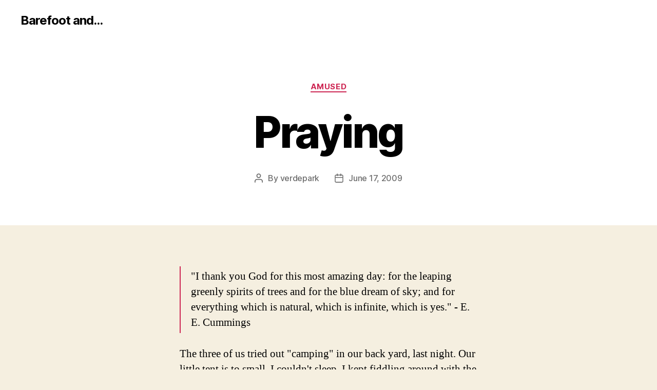

--- FILE ---
content_type: text/html
request_url: https://barefootand.com/amused/praying
body_size: 2788
content:
<!doctype html>
<html lang="en">
<head>
    <meta charset="UTF-8"/>
    <meta name="viewport" content="width=device-width, initial-scale=1.0" />
    <link rel="stylesheet" type="text/css" href="/css/style.css" />
    <title>Praying &#8211; Barefoot and&#8230;</title>
</head>
    <body class="wp-embed-responsive footer-top-hidden post-template-default single single-post singular single-format-standard">
    <header id="site-header" class="header-footer-group">
        <div class="header-inner section-inner">
            <div class="header-titles-wrapper">
                <div class="header-titles">

                    <div class="site-title faux-heading"><a href="http://barefootand.com/">Barefoot and...</a></div>
                </div><!-- .header-titles -->
            </div>
        </div>
    </header><!-- #site-header -->

    <main id="site-content">
        
<article>
    <header class="entry-header has-text-align-center header-footer-group">
        
        <div class="entry-header-inner section-inner medium">
            <div class="entry-categories">
                <span class="screen-reader-text">
                    Categories
                </span>
                <div class="entry-categories-inner">
                    
                    <a rel="category tag">amused</a>
                    
                </div><!-- .entry-categories-inner -->
            </div><!-- .entry-categories -->
        </div><!-- .enrty-header-inner -->
        
        <h1 class="entry-title">Praying</h1>
        <div class="post-meta-wrapper post-meta-single post-meta-single-top">

            <ul class="post-meta">

                <li class="post-author meta-wrapper">
                    <span class="meta-icon">
                        <span class="screen-reader-text">Post author</span>
                        <svg class="svg-icon" aria-hidden="true" role="img" focusable="false" xmlns="http://www.w3.org/2000/svg" width="18" height="20" viewBox="0 0 18 20"><path fill="" d="M18,19 C18,19.5522847 17.5522847,20 17,20 C16.4477153,20 16,19.5522847 16,19 L16,17 C16,15.3431458 14.6568542,14 13,14 L5,14 C3.34314575,14 2,15.3431458 2,17 L2,19 C2,19.5522847 1.55228475,20 1,20 C0.44771525,20 0,19.5522847 0,19 L0,17 C0,14.2385763 2.23857625,12 5,12 L13,12 C15.7614237,12 18,14.2385763 18,17 L18,19 Z M9,10 C6.23857625,10 4,7.76142375 4,5 C4,2.23857625 6.23857625,0 9,0 C11.7614237,0 14,2.23857625 14,5 C14,7.76142375 11.7614237,10 9,10 Z M9,8 C10.6568542,8 12,6.65685425 12,5 C12,3.34314575 10.6568542,2 9,2 C7.34314575,2 6,3.34314575 6,5 C6,6.65685425 7.34314575,8 9,8 Z" /></svg>
                    </span>
                    <span class="meta-text">
                        By <a href="http://barefootand.com/author/verdepark">verdepark</a>
                    </span>
                </li>
                
                <li class="post-date meta-wrapper">
                    <span class="meta-icon">
                        <span class="screen-reader-text">Post date</span>
                        <svg class="svg-icon" aria-hidden="true" role="img" focusable="false" xmlns="http://www.w3.org/2000/svg" width="18" height="19" viewBox="0 0 18 19"><path fill="" d="M4.60069444,4.09375 L3.25,4.09375 C2.47334957,4.09375 1.84375,4.72334957 1.84375,5.5 L1.84375,7.26736111 L16.15625,7.26736111 L16.15625,5.5 C16.15625,4.72334957 15.5266504,4.09375 14.75,4.09375 L13.3993056,4.09375 L13.3993056,4.55555556 C13.3993056,5.02154581 13.0215458,5.39930556 12.5555556,5.39930556 C12.0895653,5.39930556 11.7118056,5.02154581 11.7118056,4.55555556 L11.7118056,4.09375 L6.28819444,4.09375 L6.28819444,4.55555556 C6.28819444,5.02154581 5.9104347,5.39930556 5.44444444,5.39930556 C4.97845419,5.39930556 4.60069444,5.02154581 4.60069444,4.55555556 L4.60069444,4.09375 Z M6.28819444,2.40625 L11.7118056,2.40625 L11.7118056,1 C11.7118056,0.534009742 12.0895653,0.15625 12.5555556,0.15625 C13.0215458,0.15625 13.3993056,0.534009742 13.3993056,1 L13.3993056,2.40625 L14.75,2.40625 C16.4586309,2.40625 17.84375,3.79136906 17.84375,5.5 L17.84375,15.875 C17.84375,17.5836309 16.4586309,18.96875 14.75,18.96875 L3.25,18.96875 C1.54136906,18.96875 0.15625,17.5836309 0.15625,15.875 L0.15625,5.5 C0.15625,3.79136906 1.54136906,2.40625 3.25,2.40625 L4.60069444,2.40625 L4.60069444,1 C4.60069444,0.534009742 4.97845419,0.15625 5.44444444,0.15625 C5.9104347,0.15625 6.28819444,0.534009742 6.28819444,1 L6.28819444,2.40625 Z M1.84375,8.95486111 L1.84375,15.875 C1.84375,16.6516504 2.47334957,17.28125 3.25,17.28125 L14.75,17.28125 C15.5266504,17.28125 16.15625,16.6516504 16.15625,15.875 L16.15625,8.95486111 L1.84375,8.95486111 Z" /></svg>
                    </span>
                    <span class="meta-text">
                        <a href="http://barefootand.com/loss/coping">June 17, 2009</a>
                    </span>
                </li>
                
            </ul><!-- .post-meta -->
        </div><!-- .post-meta-wrapper -->

    </header>

    <div class="post-inner thin">
        <div class="entry-content">
            <blockquote>
<p>&quot;I thank you God for this most amazing day: for the leaping greenly spirits of trees and for the blue dream of sky; and for everything which is natural, which is infinite, which is yes.&quot; - E. E. Cummings</p>
</blockquote>
<p>The three of us tried out &quot;camping&quot; in our back yard, last night. Our little tent is to small. I couldn't sleep. I kept fiddling around with the baby's sleep position. Trying to find us all more rom. At around 4:00 am, when I was soaking wet from the dew wicking in on me, we went inside. We suspected and now we know...We need a larger tent to camp as a family.</p>

        </div>
    </div>

    
    <div class="section-inner">
        <div class="post-meta-wrapper post-meta-single post-meta-single-bottom">
            <ul class="post-meta">
                <li class="post-tags meta-wrapper">
                    <span class="meta-icon">
                        <span class="screen-reader-text">Tags</span>
                        <svg class="svg-icon" aria-hidden="true" role="img" focusable="false" xmlns="http://www.w3.org/2000/svg" width="18" height="18" viewBox="0 0 18 18"><path fill="" d="M15.4496399,8.42490555 L8.66109799,1.63636364 L1.63636364,1.63636364 L1.63636364,8.66081885 L8.42522727,15.44178 C8.57869221,15.5954158 8.78693789,15.6817418 9.00409091,15.6817418 C9.22124393,15.6817418 9.42948961,15.5954158 9.58327627,15.4414581 L15.4486339,9.57610048 C15.7651495,9.25692435 15.7649133,8.74206554 15.4496399,8.42490555 Z M16.6084423,10.7304545 L10.7406818,16.59822 C10.280287,17.0591273 9.65554997,17.3181054 9.00409091,17.3181054 C8.35263185,17.3181054 7.72789481,17.0591273 7.26815877,16.5988788 L0.239976954,9.57887876 C0.0863319284,9.4254126 0,9.21716044 0,9 L0,0.818181818 C0,0.366312477 0.366312477,0 0.818181818,0 L9,0 C9.21699531,0 9.42510306,0.0862010512 9.57854191,0.239639906 L16.6084423,7.26954545 C17.5601275,8.22691012 17.5601275,9.77308988 16.6084423,10.7304545 Z M5,6 C4.44771525,6 4,5.55228475 4,5 C4,4.44771525 4.44771525,4 5,4 C5.55228475,4 6,4.44771525 6,5 C6,5.55228475 5.55228475,6 5,6 Z" /></svg>
                    </span>
                    <span class="meta-text">
                        
                        <a rel="tag">e-e-cummings</a>, 
                        <a rel="tag">nature</a>, 
                        <a rel="tag">prayer</a>, 
                        <a rel="tag">thankfulness</a>, 
                        <a rel="tag">trees</a>
                    </span>
                </li>
            </ul><!-- .post-meta -->
        </div><!-- .post-meta-wrapper -->
    </div><!-- .section-inner -->
    
</article>

    </main>
    <footer id="site-footer" class="header-footer-group">

        <div class="section-inner">

            <div class="footer-credits">

                <p class="footer-copyright">&copy;
                    2024							<a href="http://barefootand.com/">Barefoot and&#8230;</a>
                </p><!-- .footer-copyright -->

            </div><!-- .footer-credits -->

            <div class="powered-by-wordpress">
                <a href="https://wordpress.org/themes/twentytwenty/">Twenty Twenty</a> by WordPress
            </div><!-- .powered-by-wordpress -->

        </div><!-- .section-inner -->

    </footer><!-- #site-footer -->
</body>
</html>
